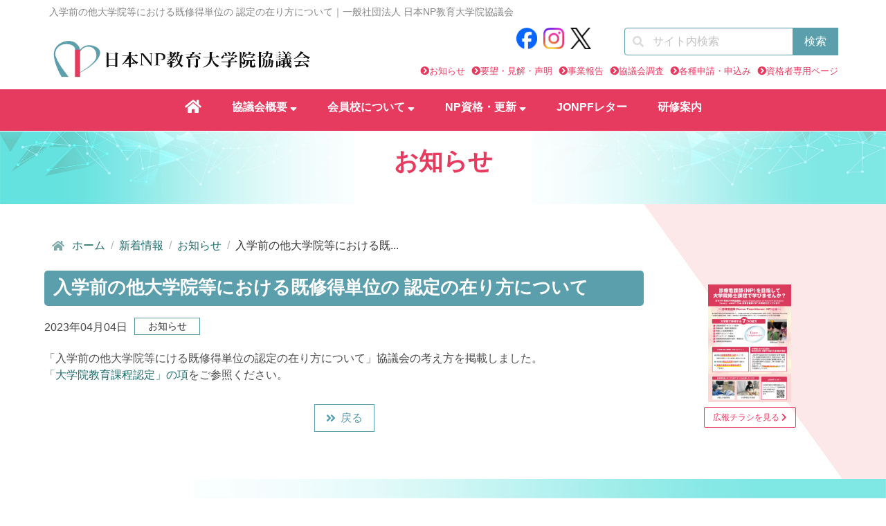

--- FILE ---
content_type: text/html; charset=UTF-8
request_url: https://www.jonpf.jp/news/information/article-254
body_size: 5491
content:
<!DOCTYPE html>
<html lang="ja">
<head>
<meta charset="UTF-8">
<title>  入学前の他大学院等における既修得単位の 認定の在り方について | 一般社団法人 日本NP教育大学院協議会</title>

<meta name="Description" content="日本NP教育大学院協議会のホームページではNP資格や更新について紹介しています。">

<meta name="keywords" content="日本NP教育大学院協議会,診療看護師,NP">

<meta name='robots' content='max-image-preview:large' />
<link rel='stylesheet' id='wp-block-library-css' href='https://www.jonpf.jp/wp-includes/css/dist/block-library/style.min.css' type='text/css' media='all' />
<link rel="alternate" type="application/json+oembed" href="https://www.jonpf.jp/wp-json/oembed/1.0/embed?url=https%3A%2F%2Fwww.jonpf.jp%2Fnews%2Finformation%2Farticle-254" />
<link rel="alternate" type="text/xml+oembed" href="https://www.jonpf.jp/wp-json/oembed/1.0/embed?url=https%3A%2F%2Fwww.jonpf.jp%2Fnews%2Finformation%2Farticle-254&#038;format=xml" />

<!-- inc_meta -->
<meta http-equiv="X-UA-Compatible" content="IE=edge,chrome=1" />
<meta name="viewport" content="width=device-width,initial-scale=1.0" />
<meta name="rating" content="general" />
<meta name="copyright" content="Copyright(c) 日本NP教育大学院協議会" />
<meta http-equiv="Content-Script-Type" content="text/javascript" />
<meta http-equiv="Content-Style-Type" content="text/css" />
<meta name="robots" content="index,follow" />
<meta name="format-detection" content="telephone=no" />
<link href="/favicon.ico" rel="shortcut icon" />
<link rel="apple-touch-icon" href="/apple-touch-icon.png">
<link href="https://use.fontawesome.com/releases/v5.15.4/css/all.css" rel="stylesheet">
<link rel="preconnect" href="https://fonts.googleapis.com">
<link rel="preconnect" href="https://fonts.gstatic.com" crossorigin>
<link href="https://fonts.googleapis.com/css2?family=Zen+Old+Mincho&display=swap" rel="stylesheet">
<link href="https://www.jonpf.jp/wp-content/themes/coa_jonpf/css/common.css" rel="stylesheet">

<script type="text/javascript" src="https://code.jquery.com/jquery-3.6.0.min.js"></script>
<script type="text/javascript" src="https://www.jonpf.jp/wp-content/themes/coa_jonpf/js/lightbox2/js/lightbox.min.js"></script>
<script type="text/javascript" src="https://www.jonpf.jp/wp-content/themes/coa_jonpf/js/tellink.js"></script>
<!-- /inc_meta -->

<link rel="stylesheet" href="https://www.jonpf.jp/wp-content/themes/coa_jonpf/css/colorp.css" type="text/css" media="all"><!-- カラーパレット -->
	  	  
<!-- ogp -->
<meta property="og:title" content="日本NP教育大学院協議会" >
<meta property="og:type" content="website" />
<meta property="og:description" content="日本NP教育大学院協議会の公式サイト。入学前の他大学院等における既修得単位の 認定の在り方について">
<meta property="og:url" content="https://www.jonpf.jp/" >
<meta property="og:image" content="https://www.jonpf.jp/wp-content/themes/coa_jonpf/images/logo.png" >
<meta property="og:site_name" content="日本NP教育大学院協議会" >
<!-- /ogp -->

<!-- Google tag (gtag.js) -->
                <script async src="https://www.googletagmanager.com/gtag/js?id=UA-118017486-1"></script>
                <script>
                  window.dataLayer = window.dataLayer || [];
                  function gtag(){dataLayer.push(arguments);}
                  gtag('js', new Date());

                  gtag('config', 'UA-118017486-1');
                </script>
<!-- /Google -->
</head>

<body>

<header>
	<div class="container">
	<h1>  入学前の他大学院等における既修得単位の 認定の在り方について｜一般社団法人 日本NP教育大学院協議会</h1>

<div class="level">
  <!-- Left side -->
  <div class="level-left">
    <div class="level-item">
		<div class="logo pc"><a href="/"><img src="https://www.jonpf.jp/wp-content/themes/coa_jonpf/images/logo.png" alt="日本NP教育大学院協議会"></a></div>
		<div class="logo sp"><a href="/"><img src="https://www.jonpf.jp/wp-content/themes/coa_jonpf/images/logo.png" alt="日本NP教育大学院協議会"></a></div>
    </div><!-- /level-item -->
  </div><!-- /level-left -->

  <!-- Right side -->
  <div class="level-right">
	<div class="has-text-right">
	<div class="pc">

<div class="columns is-gapless" style="margin-bottom:0;">
  <div class="column is-5">
  <a href="https://www.facebook.com/profile.php?id=61557589445430" target="_blank" rel="noopener noreferrer"><img src="https://www.jonpf.jp/wp-content/themes/coa_jonpf/images/sns_facebook.png" alt="日本NP教育大学院協議会 Facebook" width="30" style="margin-right:5px;"></a>
  <a href="https://www.instagram.com/jonpf.kouhou/" target="_blank" rel="noopener noreferrer"><img src="https://www.jonpf.jp/wp-content/themes/coa_jonpf/images/sns_insta.png" alt="日本NP教育大学院協議会 Instagram" width="30" style="margin-right:5px;"></a>
  <a href="https://twitter.com/JONPF_" target="_blank" rel="noopener noreferrer"><img src="https://www.jonpf.jp/wp-content/themes/coa_jonpf/images/sns_X.png" alt="日本NP教育大学院協議会 X" width="30" style="margin-right:5px;"></a>
  </div><!-- /column -->

  <div class="column">
	<!-- search -->
	<form id="cse-search-box" action="/search/">
	<div class="field has-addons has-addons-right">
	<p class="control has-icons-left">
	<input type="hidden" name="cx" value="f30411945e60142f7">
	<input type="hidden" name="ie" value="UTF-8" />
	<input type="search" class="input" name="q" placeholder="サイト内検索">
	<span class="icon is-small is-left">
	<i class="fa fa-search"></i>
	</span>
	</p>
	<div class="control">
	<input id="submit" class="button is-primary" type="submit" value="検索">
	</div>
	</div>
	</form>
	<!-- /search -->
  </div><!-- /column -->
</div><!-- /columns -->

			<ul class="hnavi pc has-text-right-tablet">
				<li><a href="/news/">お知らせ</a></li>
				<li><a href="/statements/">要望・見解・声明</a></li>
				<li><a href="/report/">事業報告</a></li>
				<li><a href="/survey/">協議会調査</a></li>
				<li><a href="/application/">各種申請・申込み</a></li>
				<li><a href="https://smms.kktcs.co.jp/smms2/loginmember/jonpf" target="_blank" rel="noopener noreferrer">資格者専用ページ</a></li>
			</ul>

	</div><!-- / pc -->
	</div><!-- / has-text-right -->
  </div><!-- / level-right -->
</div><!-- / level -->

</div><!-- /container -->

  <input id="hanburger" type="checkbox">
  <label for="hanburger" class="menu_button"></label>
    <nav class="global_menu">
	<div class="sp">
	<!-- search SP -->
	<form id="cse-search-box" action="/search/">
	<div class="field has-addons has-addons-centered">
	<p class="control has-icons-left">
	<input type="hidden" name="cx" value="f30411945e60142f7">
	<input type="hidden" name="ie" value="UTF-8" />
	<input type="search" class="input" name="q" placeholder="サイト内検索">
	<span class="icon is-small is-left">
	<i class="fa fa-search"></i>
	</span>
	</p>
	<div class="control">
	<input id="submit" class="button is-primary" type="submit" value="検索">
	</div>
	</div>
	</form><!-- search SP -->
	</div><!-- / sp -->
	
			<ul class="hnavi sp has-text-right-tablet">
				<li><a href="/news">お知らせ</a></li>
				<li><a href="/statements">要望・見解・声明</a></li>
				<li><a href="/report">事業報告</a></li>
				<li><a href="/survey">協議会調査</a></li>
				<li><a href="/application">各種申請・申込み</a></li>
				<li><a href="/link">関連のリンク</a></li>
				<li><a href="https://smms.kktcs.co.jp/smms2/loginmember/jonpf" target="_blank" rel="noopener noreferrer">資格者専用ページ</a></li>
			</ul>
      <ul>
        <li class="menu">
          <a href="/"><i class="fas fa-home fas fa-lg"></i></a>
        </li>
        <li class="menu">
          <a href="/about">協議会概要 <i class="pc fas fa-sort-down"></i></a>
          <ul class="child_menu">
           <div class="columns">
           <div class="column is-2 menu_line">
           <span class="Nav_title">協議会概要</span>
           </div><!-- /column -->
           <div class="column">
            <li><a href="/about/about">日本NP教育大学院協議会とは</a></li>
            <li><a href="/about/greeting">会長挨拶</a></li>
            <li><a href="/about/history">あゆみ（歴史）</a></li>
            <li><a href="/about/organization_chart">組織</a></li>
            <li><a href="/about/employee">社員名簿</a></li>
            <li><a href="/about/officer">役員名簿</a></li>
            <li><a href="/about/certified_person">NP資格認定者</a></li>
            <li><a href="/about/articles">定款・施行細則</a></li>
            <li><a href="/about/balancesheet">貸借対照表</a></li>
       		</div><!-- /column -->
        <div class="column is-3">
        <div class="has-text-centered">
        <a href="/about/flyer"><img src="https://www.jonpf.jp/wp-content/themes/coa_jonpf/images/2024_flyer.png" alt="広報チラシ" width="120" style="border:1px solid #FFF; opacity:1;"><br>
        <div class="button is-white is-outlined is-small">広報チラシを見る&nbsp;<i class="fas fa-chevron-right"></i></div></a>
        </div><!-- /has-text-centered -->
        </div><!-- /column -->
        </div><!-- /columns -->
        </ul> 
        </li>
        
        <li class="menu">
          <a href="/graduateschool">会員校について <i class="pc fas fa-sort-down"></i></a>
          <ul class="child_menu2">
           <div class="columns">
           <div class="column is-2 menu_line">
           <span class="Nav_title">会員校について</span>
           </div><!-- /column -->
           <div class="column">
            <li><a href="/graduateschool/certification">大学院教育課程認定について</a></li>
            <li><a href="/graduateschool/memberschool">会員校紹介</a></li>
          </div><!-- /column -->
          </div><!-- /columns -->
          </ul>
        </li>
 
        <li class="menu">
          <a href="/exam">NP資格・更新 <i class="pc fas fa-sort-down"></i></a>
          <ul class="child_menu2">
           <div class="columns">
           <div class="column is-2 menu_line">
           <span class="Nav_title">NP資格・更新</span>
           </div><!-- /column -->
           <div class="column">
           <li><a href="/exam/examinee">NP資格認定試験について</a></li>
           <li><a href="/exam/certificationexam">NP資格認定更新制度について</a></li>
           <li><a href="/exam/registration">登録情報の変更について</a></li>
          </div><!-- /column -->
          </div><!-- /columns -->
          </ul>
        </li>

        <li class="menu">
          <a href="/jonpfletter">JONPFレター </a>
        </li>
        <li class="menu"><a href="/training">研修案内</a></li>
     </ul>
</nav>

</header>

<section class="hero bg_h2">
<div class="container">
<h2>お知らせ</h2>
</div>
</section>

<section class="section">
<div class="container">

<!-- bread-crumb -->
  <nav class="breadcrumb has-primary-separator" aria-label="breadcrumbs">
	  <ul><li><a href="https://www.jonpf.jp/" ><span class="icon"><i class="fa fa-home fa-green"></i></span>ホーム</a></li><li><a href="https://www.jonpf.jp/./news" aria-current="page" class="noline"><span>新着情報</span></a></li><li><a href="https://www.jonpf.jp/./news/information" aria-current="page" class="noline"><span>お知らせ</span></a></li><li class="is-active"><a href="#" aria-current="page">入学前の他大学院等における既...</a></li></ul>  </nav>
<!-- / bread-crumb -->


<div class="container_2column">
<div class="main-contents">

<div class="content">
<h3>入学前の他大学院等における既修得単位の 認定の在り方について</h3><div class="m-b-20">2023年04月04日<span class="icon_t icon_0">お知らせ</span>
</div>


<p>「入学前の他大学院等にける既修得単位の認定の在り方について」協議会の考え方を掲載しました。<br><a href="https://www.jonpf.jp/graduateschool/certification">「大学院教育課程認定」の項</a>をご参照ください。</p>
	<p class="has-text-centered m-t-30 m-b-20 fade">
		<a href="javascript:history.back()" class="button is-primary is-outlined"><i class="fas fa-angle-double-right" style="margin-right:7px;"></i>戻る</a>
	</p>
<!-- /content --></div>

</div><!-- /main-contents -->

<div class="sidebar">
<div class="sideFIX m-b-20">
<div class="content">


<div class="has-text-centered m-t-20">
<a href="/about/flyer"><img src="https://www.jonpf.jp/wp-content/themes/coa_jonpf/images/2024_flyer.png" alt="広報チラシ" width="120"><br>
<div class="button is-pink is-outlined is-small">広報チラシを見る&nbsp;<i class="fas fa-chevron-right"></i></div></a>
</div><!-- /has-text-centered -->
        </div><!-- /content -->

</div><!-- /sideFIX -->
</div><!-- /sidebar -->
</div><!-- /container_2column -->

</div><!-- /container -->
</section>


<!-- Footer -->
<section class="hero footer">

<div class="pagetop"><a href="#pagetop"><i class="fas fa-chevron-up"></i></a></div>

<section class="section">
<div class="container">
<footer>

<div class="columns is-centered is-desktop is-flex-direction-row-reverse_footer">

	<div class="column pc">
<div class="flexbox">
<div class="box3">
<ul class="fnavi">
	<li><a href="/">ホーム</a></li>
	<li><a href="/news">お知らせ</a></li>
	<li><a href="/statements">要望・見解・声明</a></li>
	<li><a href="/report">事業報告</a></li>
	<li><a href="/survey">協議会調査</a></li>
	<li><a href="/application">各種申請・申込み</a></li>
	<li><a href="/link">関連リンク</a></li>
	<li><a href="https://smms.kktcs.co.jp/smms2/loginmember/jonpf" target="_blank" rel="noopener noreferrer">資格者専用ページ</a></li>
</ul>
</div><!-- box3 -->

<div class="box3">
<p class="fnavi2_t">協議会概要</p>
<ul class="fnavi2">
	<li><a href="/about/about">日本NP教育大学院協議会とは</a></li>
	<li><a href="/about/greeting">会長挨拶</a></li>
	<li><a href="/about/history">あゆみ（歴史）</a></li>
	<li><a href="/about/organization_chart">組織</a></li>
	<li><a href="/about/employee">社員名簿</a></li>
	<li><a href="/about/officer">役員名簿</a></li>
	<li><a href="/about/certified_person">NP資格認定者</a></li>
	<li><a href="/about/articles">定款・施行細則</a></li>
	<li><a href="/about/balancesheet">貸借対照表</a></li>
	<li><a href="/about/flyer"> 広報チラシ</a></li>
</ul>
</div><!-- box3 -->

<div class="box3">
<p class="fnavi2_t">会員校について</p>
<ul class="fnavi2">
	<li><a href="/graduateschool/certification">大学院教育課程認定について</a></li>
	<li><a href="/graduateschool/memberschool">会員校紹介</a></li>
</ul>

<p class="fnavi2_t">NP資格・更新</p>
<ul class="fnavi2">
	<li><a href="/exam/examinee">NP資格認定試験について</a></li>
	<li><a href="/exam/certificationexam">NP資格認定更新制度について</a></li>
	<li><a href="/exam/registration">登録情報の変更について</a></li>
</ul>

<p class="fnavi2_t">JONPFレター</p>
<ul class="fnavi2">
	<li><a href="/jonpfletter/letter">JONPFレター</a></li>
	<li><a href="/jonpfletter/backnumber">バックナンバー</a></li>
</ul>

<ul class="fnavi">
	<li><a href="/training">研修案内</a></li>
</ul>
</div><!-- box3 -->
</div><!-- flexbox -->
</div><!-- column -->
<div class="column is-5">
<div class="has-text-centered-mobile">
<a href="/"><img src="https://www.jonpf.jp/wp-content/themes/coa_jonpf/images/logo.png" alt="日本NP教育大学院協議会 " width="320"></a>
<p class="m-t-10">
一般社団法人 日本NP教育大学院協議会 事務局<br>
<small>〒100-0003　東京都千代田区一ツ橋1-1-1　<br class="br-sp8">パレスサイドビル<br>
(株)毎日学術フォーラム内</small><br>
TEL：<a href="tel:03-6267-4550">03-6267-4550</a>　FAX：03-6267-4555<br>
E-mail：<a href="mailto:maf-jonpf@mynavi.jp">maf-jonpf@mynavi.jp</a>
</p>

<p class="m-t-20">
<a href="https://www.facebook.com/profile.php?id=61557589445430" target="_blank" rel="noopener noreferrer"><img src="https://www.jonpf.jp/wp-content/themes/coa_jonpf/images/sns_facebook.png" alt="日本NP教育大学院協議会 Facebook" width="30" style="margin-right:5px;"></a>
<a href="https://www.instagram.com/jonpf.kouhou/" target="_blank" rel="noopener noreferrer"><img src="https://www.jonpf.jp/wp-content/themes/coa_jonpf/images/sns_insta.png" alt="日本NP教育大学院協議会 Instagram" width="30" style="margin-right:5px;"></a>
<a href="https://twitter.com/JONPF_" target="_blank" rel="noopener noreferrer"><img src="https://www.jonpf.jp/wp-content/themes/coa_jonpf/images/sns_X.png" alt="日本NP教育大学院協議会 X" width="30" style="margin-right:5px;"></a>
</p>

<div class="footer01">
  <ul class="menu">
    <li><a href="/privacy">プライバシーポリシー</a></li>
    <li><a href="/sitemap">サイトマップ</a></li>
  </ul>
</div><!-- /footer01 -->

</div><!-- has-text-centered-mobile -->
</div><!-- column -->
</div><!-- columns -->

<div class="clearfix">
<div class="has-text-centered side_link">
<a href="https://www.js-np.jp/" target="_blank" rel="noopener noreferrer" class="noicon"><img src="https://www.jonpf.jp/wp-content/themes/coa_jonpf/images/js-np.png" alt="日本NP学会" width="220"></a>

</div>

</div><!-- /clearfix -->

</footer>

<!-- Copyright -->
<div class="copyright">
<p><small>Copyright&copy; 2026 <br class="br-sp4"><a href="/">Japanese Organization Nurse Practitioner Faculties</a> <br class="br-sp4">All Rights Reserved. <br class="br-sp4">Produced by <a href="https://www.coa2.co.jp" target="_blank" rel="noopener noreferrer">coanet</a></small></p>
</div>
<!-- /Copyright -->

</div><!-- /container -->
</section>
</section><!-- /hero -->


<script src="https://www.jonpf.jp/wp-content/themes/coa_jonpf/js/ofi.min.js"></script>
<script>
	$(function () { objectFitImages() });
</script>

<script src="https://www.jonpf.jp/wp-content/themes/coa_jonpf/js/pagetop.js"></script>
<script src="https://www.jonpf.jp/wp-content/themes/coa_jonpf/js/nav.js"></script>
<script src="https://www.jonpf.jp/wp-content/themes/coa_jonpf/js/anchor.js"></script>
<script src="https://www.jonpf.jp/wp-content/themes/coa_jonpf/js/fadein.js"></script>
<script src="https://www.jonpf.jp/wp-content/themes/coa_jonpf/js/tab.js"></script>

<script>
function slideAnime(){
    $('.leftAnime').each(function(){ 
      var elemPos = $(this).offset().top-50;
      var scroll = $(window).scrollTop();
      var windowHeight = $(window).height();
      if (scroll >= elemPos - windowHeight){
        $(this).addClass("slideAnimeLeftRight"); 
        $(this).children(".leftAnimeInner").addClass("slideAnimeRightLeft"); 
      }else{
        $(this).removeClass("slideAnimeLeftRight");
        $(this).children(".leftAnimeInner").removeClass("slideAnimeRightLeft");
        
      }
    });
    
  }
  
  $(window).scroll(function (){
    slideAnime();
  });
  $(window).on('load', function(){
    slideAnime();
  });
</script>


</body>
</html>

--- FILE ---
content_type: text/css
request_url: https://www.jonpf.jp/wp-content/themes/coa_jonpf/css/colorp.css
body_size: 334
content:
/* Custom colorpalette add */
:root {
    --color-charcoal: #ccc;
    --color-red: #ff0000;
    --color-white: #FFF;
    --color-orange: #FF6600;
    --color-green: #339933;
    --color-blue: #3366cc;
    --color-light-blue: #3399cc;
    --color-light-green: #99cc33;
    --color-yellow: #ffcc00;
}
/* text */
.has-charcoal-color {
    color: var(--color-charcoal);
}
.has-red-color {
    color: var(--color-red);
}
.has-white-color {
    color: var(--color-white);
}
.has-orange-color {
    color: var(--color-orange);
}
.has-green-color {
    color: var(--color-green);
}
.has-blue-color {
    color: var(--color-blue);
}
.has-light-blue-color {
    color: var(--color-light-blue);
}
.has-light-green-color {
    color: var(--color-light-green);
}
.has-yellow-color {
    color: var(--color-yellow);
}
/* background */
.has-charcoal-background-color {
    background-color: var(--color-charcoal);
}
.has-red-background-color {
    background-color: var(--color-red);
}
.has-white-background-color {
    background-color: var(--color-white);
}
.has-orange-background-color {
    background-color: var(--color-orange);
}
.has-green-background-color {
    background-color: var(--color-green);
}
.has-blue-background-color {
    background-color: var(--color-blue);
}
.has-light-blue-background-color {
    background-color: var(--color-light-blue);
}
.has-light-green-background-color {
    color: var(--color-light-green);
}
.has-yellow-background-color {
    background-color: var(--color-yellow);
}


--- FILE ---
content_type: text/css
request_url: https://www.jonpf.jp/wp-content/themes/coa_jonpf/css/icon.css
body_size: 1231
content:
@charset "UTF-8";

/*---------------------------------------------
	Icon
  ---------------------------------------------*/

.content a::after{
  font-family: "Font Awesome 5 Free";
  margin-left: .5em;
  text-decoration: none !important;
  font-weight: 900;
}

.content a[target="_blank"]:not(.noicon):after{ 
	content:'\f35d';
	color: #0099CC ;
}

.content a[href$=".zip"]:not(.noicon):after{
  content:'\f1c6';
  color: #333 ;
}

.content a[href$=".doc"]:not(.noicon):after,
.content a[href$=".docx"]:not(.noicon):after{
  content:'\f1c2';
  color: #003366 ;
 }

.content a[href$=".xls"]:not(.noicon):after,
.content a[href$=".xlsx"]:not(.noicon):after{
  content:'\f1c3';
  color: #009933 ;
 }

.content a[href$=".ppt"]:not(.noicon):after,
.content a[href$=".pptx"]:not(.noicon):after{
  content:'\f1c4';
  color: #ff0000 ;
}

.content a[href$=".txt"]:not(.noicon):after{
  content:'\f15c';
  color: #666 ;
}

.content a[href$=".png"]:not(.noicon):after,
.content a[href$=".jpg"]:not(.noicon):after,
.content a[href$=".jpeg"]:not(.noicon):after,
.content a[href$=".JPG"]:not(.noicon):after,
.content a[href$=".gif"]:not(.noicon):after{
  content:'\f03e';
  color: #00cc33 ;
 }

.content a[href^="mailto:"]:not(.noicon):after{
  content:'\f0e0';
  color: #3399cc;
}

.content a[href$=".pdf"]:not(.noicon):after{
  content:'\f1c1';
  color: #ff0000 ;
  text-decoration: none !important;
}

/* PC Disable link */
@media(min-width: 768px){
a[href*="tel:"]:not(.pageHeader_tellBtn) {
    pointer-events: none;
    cursor: default;
    text-decoration: none;
    color: #4a4a4a !important;
}
}
/*---------------------------------------------
	Icon Color
  ---------------------------------------------*/


.fa-blue:before
{color: #3B5998 ;}

.fa-lightblue:before
{color: #1DA1F2 ;}

.fa-lightblue
{color: #0099CC ;}

.fa-red:before
{color: #cc3333 ;}

.fa-green:before
{color: #7da9a9 ;}

.fa-lightgreen:before
{color: #48c774 ;}

.fa-pink:before
{color: #ff9d9d ;}

.fa-purple:before
{color: #8c43b1 ;}

.fa-orange:before
{color: #ff9900 ;}

.fa-white:before
{color: #fff ;}

/*===============================================
Newsアイコン
===============================================*/
.icon_t {
    padding: 1px;
    font-size: 0.9rem;
    font-weight: 500;
    text-decoration: none;
    vertical-align:0.15em;
    margin-right:10px;
	/*margin-bottom: 10px;*/
	color: #333;
    display: inline-block;
    width: 95px;
	text-align: center;
	margin: 5px 5px 0 10px;
}

.icon_news {
    padding: 15px;
    /*border-radius: 20px;*/
    font-size: 0.7rem;
    text-decoration: none;
    vertical-align:0.25em;
    margin-left:10px;
    margin-right:10px;
	/*margin-bottom: 10px;*/
	color: #fff;
    display: inline-block;
    width: 50px;
	text-align: center;
}
.icon_long {
    padding: 5px;
    border-radius: 10px;
    font-size: 0.7rem;
    text-decoration: none;
    vertical-align:0.25em;
    margin-right:10px;
	/*margin-bottom: 10px;*/
	color: #fff;
    display: inline-block;
    width: 200px;
	text-align: center;
}
.icon_topics {
    padding: 1px;
    border-radius: 1px;
    font-size: 0.6rem;
    text-decoration: none;
    vertical-align: top;
    margin-right: 10px;
	/*margin-bottom: 10px;*/
	color: #ff6600;
    display: inline-block;
    width: 60px;
	text-align: center;
	border: solid 1px #ff6600;
}
.icon_new {
    padding: 1px;
    border-radius: 1px;
    font-size: 0.6rem;
    text-decoration: none;
    vertical-align: 0.25em;
    margin-left: 10px;
    margin-right: 10px;
	/*margin-bottom: 10px;*/
	color: #cc0000;
    display: inline-block;
    width: 60px;
	text-align: center;
	border: solid 1px #cc0000;
}
.icon_more {
    padding: 10px;
    border-radius: 2px;
    font-size: 1.3rem;
    text-decoration: none;
	color: #fff !important;
	font-weight: 700;
    display: inline-block;
    width: 70%;
	text-align: center;
	border: solid 2px #fff;
	opacity: 80%;
}
.icon_more a, .icon_more a:visited {
	color: #fff !important;
}
.icon_more a:hover {
	color: #333 !important;
}
.icon_0 { border: solid 1px #5997A2; }
/*.icon_1 { background: #f97769; }
.icon_2 { background: #84b3ab; }
.icon_3 { background: #ed9075; }
.icon_4 { background: #769e71; }
.icon_5 { background: #746c9e; }
.icon_6 { background: #d0970f; }
.icon_7 { background: #5b8b9f; }
.icon_8 { background: #9c479c; }
.icon_9 { background: #47639c; }
.icon_10 { background: #666; }
.icon_11 { background: #5f4d03; }*/

--- FILE ---
content_type: text/css
request_url: https://www.jonpf.jp/wp-content/themes/coa_jonpf/css/style.css
body_size: 7521
content:
/*===================================================
追加style
====================================================*/

a img{
	border:0;
}

a:hover img{
opacity:0.8;
filter:alpha(opacity=80);
-ms-filter: "alpha( opacity=80 )";
}

.clearfix:after {
    display:block;
    clear:both;
    height:0px;
    visibility:hidden;
    content:".";
}
 
.clearfix {
    min-height: 1px; /*IE6、7対策*/
}

.clear {
	clear: both; 
}

@media screen and (max-width: 700px){
	.clear2 {
		clear: both; 
	}
}

.bg_pink {
  background-image:url(../images/bg_pink.png);
  background-repeat: repeat; 
}
.bg_about {
  background-image:url(../images/about.png);
  background-repeat: no-repeat; 
  background-position: right top;
  background-size: cover;
  width: 100%;
}

@media screen and (max-width: 1023px){
.bg_about {
  background-image:url(../images/about.png);
  background-repeat: no-repeat; 
  background-position: right top;
  background-size: cover;
  width: 100%;
}
}
@media screen and (max-width: 1258px){
.bg_about {
  background-image:url(../images/about2.png);
  background-repeat: no-repeat; 
  background-position: right top;
  background-size: cover;
  width: 100%;
}
}
@media screen and (max-width: 768px){
.bg_about {
  background-image:url(../images/bg_pink.png);
  background-repeat: repeat;
}
}

@media screen and (max-width: 1023px){
.bg_member_schools {
  background-image:url(../images/bg_footer2.jpg);
  background-repeat: no-repeat; 
  background-position: right top;
  background-size: cover;
  width: 100%;
}
}
.bg_h2 {
  background-image:url(../images/bg_footer.jpg);
  background-repeat: no-repeat;
  background-position: right bottom;
  background-size: cover;
  width: 100%;
  margin-top: 190px;
}
@media screen and (max-width: 860px){
.bg_h2 {
  margin-top: 220px;
}
}
@media screen and (max-width: 768px){
.bg_h2 {
  margin-top: 50px;
}
}
.bg_header {
  background-image:url(../images/header.jpg);
  background-repeat: no-repeat;
  background-position: center top;
  background-size: cover;
  width: 100%;
  margin-top: 170px;
  height: 380px;
}

@media screen and (max-width: 999px){
.bg_header {
  background-image:url(../images/header_sp.jpg);
  height: 380px;
}
}
@media screen and (max-width: 768px){
.bg_header {
  margin-top: 0;
  height:300px;
}
}
@media screen and (max-width: 499px){
.bg_header {
  margin-top: 0;
  height:250px;
}
}
/* fadeUp */
.fadeUp{
animation-name: fadeUpAnime;
animation-duration:0.5s;
animation-fill-mode:forwards;
opacity: 0;
}

@keyframes fadeUpAnime{
  from {
  opacity: 0;
  transform: translateY(50px);
  }

  to {
    opacity: 1;
  transform: translateY(0);
  transform: scale(1.1);
  }
}

/*===============================================
	2カラム コンテンツ/サイドバー
===============================================*/
.container_2column {
  display: -ms-flexbox;
  display: -webkit-box;
  display: -webkit-flex;
  display: flex;
  margin: 0 auto;
  /*background: #fff;*/
  padding: 0;
  /*border-radius: 5px;*/
}
.main-contents {
  width: calc(100% - 240px);
  -webkit-box-ordinal-group:1;
  -ms-flex-order:0;
  -webkit-order:0;
  order:0;
  font-weight: 500;
}

.sidebar {
  width: 280px;
  margin-left: 20px;
  -webkit-box-ordinal-group:0;
  -ms-flex-order:1;
  -webkit-order:1;
  order:1;
  }
 
.sidebar a:hover {
  text-decoration: none !important;
  }
  
@media screen and (max-width: 999px) {
   .container_2column {
    -ms-flex-direction: column;
    -webkit-flex-direction: column;
    flex-direction: column;
    width: 100%;
  }
  .main-contents {
    width: 100%;
    -webkit-box-ordinal-group:0;
    -ms-flex-order:0;
    -webkit-order:0;
    order:0;
  }
  .sidebar {
    width: 100%;
    /*text-align: center;*/
    margin: 0 auto 0;
    background: #ebeded;
    padding: 15px;
    margin-top: 20px;
    margin-bottom: 20px;
    border-radius: 15px;
    -webkit-box-ordinal-group:1;
    -ms-flex-order:1;
    -webkit-order:1;
    order:1;
    }
  .sidebar_container {
    max-width: 550px;
    margin: 0 auto 0;
  }
  .sidebar img {
    margin-top: 15px;
    text-align: center !important;
    margin: 0 auto 0;
    }
  .img_side_100 {
    display: block;
    margin: 0 auto 0;
  }
}


/*===============================================
	Page Top
===============================================*/

.pagetop {
  width: 100%;
  background: #E73A5F;
  padding: 10px 0 10px;
  text-align: center;
}
 
.pagetop a {
  color: #fff;
  font-weight: bold;
  font-size: 2.0rem;
  }

.pagetop a:hover {
  text-decoration: none;
  opacity: 0.7;
  color: #fff;
}

/*---------------------------------------------
	margin（下部）
  ---------------------------------------------*/
.m-b-5{
	margin-bottom: 5px;
}
.m-b-10{
	margin-bottom: 10px;
}
.m-b-20{
	margin-bottom: 20px;
}
.m-b-30{
	margin-bottom: 30px;
}
.m-b-50{
	margin-bottom: 50px;
}
.m-b-200{
	margin-bottom: 200px;
}
/*---------------------------------------------
	margin（上部）
  ---------------------------------------------*/
.m-t-5{
	margin-top: 5px;
}
.m-t-10{
	margin-top: 10px;
}
.m-t-20{
	margin-top: 20px;
}
.m-t-30{
	margin-top: 30px;
}
.m-t-50{
	margin-top: 50px;
}
.m-t-60{
	margin-top: 60px;
}
.m-t-70{
	margin-top: 70px;
}
.m-t-80{
	margin-top: 80px;
}
.m-t-90{
	margin-top: 90px;
}

/*---------------------------------------------
	margin（左）
  ---------------------------------------------*/
.m-l-5{
	margin-left: 5px;
}
.m-l-10{
	margin-left: 10px;
}
.m-l-20{
	margin-left: 20px;
}
.m-l-30{
	margin-left: 30px;
}
.m-l-50{
	margin-left: 50px;
}
.m-l-60{
	margin-left: 60px;
}
.m-l-70{
	margin-left: 70px;
}
.m-l-80{
	margin-left: 80px;
}
.m-l-90{
	margin-top: 90px;
}
/*---------------------------------------------
	margin（右）
  ---------------------------------------------*/
.m-r-5{
	margin-right: 5px;
}
.m-r-10{
	margin-right: 10px;
}
.m-r-20{
	margin-right: 20px;
}
.m-r-30{
	margin-right: 30px;
}
.m-r-50{
	margin-right: 50px;
}
.m-r-60{
	margin-right: 60px;
}
.m-r-70{
	margin-right: 70px;
}
.m-r-80{
	margin-right: 80px;
}
.m-r-90{
	margin-right: 90px;
}

.wd-60{
  width: 60%;
  margin: 0 auto 0;
}
.wd-70{
  width: 70%;
  margin: 0 auto 0;
}
.wd-80{
  width: 80%;
  margin: 0 auto 0;
}

@media screen and (max-width: 768px){
  .wd-60{
  width: 100%;
  padding: 10px;
}
  .wd-70{
  width: 100%;
  padding: 10px;
}
  .wd-80{
  width: 100%;
  padding: 10px;
}
}

/*---------------------------------------------
	DESKTOP非表示
  ---------------------------------------------*/
@media screen and (min-width: 1024px){
.dtNone0 { display: none;}
}
@media screen and (min-width: 1001px){
.dtNone { display: none;}
}
@media screen and (max-width: 1000px){
.dtNone2 { display: none;}
}
@media screen and (min-width: 900px){
.dtNone2-2 { display: none;}
}
@media screen and (min-width: 901px){
.dtNone2-2-2 { display: none;}
}
@media screen and (min-width: 877px){
.dtNone2-3 { display: none;}
}
@media screen and (min-width: 768px){
.dtNone3 { display: none;}
}
@media screen and (min-width: 769px) and (max-width: 999px) {
.dtNone4 { display: none;}
}
@media screen and (max-width: 768px){
.dtNone5 { display: none;}
}
@media screen and (min-width: 431px){
.dtNone6 { display: none;}
}
@media screen and (min-width: 899px){
.dtNone7 { display: none;}
}
/*---------------------------------------------
	SP非表示
  ---------------------------------------------*/
@media screen and (max-width: 1100px){
.spNone0 { display: none;}
}
@media screen and (max-width: 1030px){
.spNone { display: none;}
}
@media screen and (max-width: 1023px){
.spNone1 { display: none;}
}
@media screen and (max-width: 1000px){
.spNone2 { display: none;}
}
@media screen and (max-width: 999px){
.spNone3 { display: none;}
}
@media screen and (max-width: 959px){
.spNone4 { display: none;}
}
@media screen and (max-width: 900px){
.spNone4-2 { display: none;}
}

@media screen and (max-width: 798px){
.spNone5 { display: none;}
}
@media screen and (min-width: 799px){
.spNone5-1 { display: none;}
}
@media screen and (max-width: 767px){
.spNone5-2 { display: none;}
}
@media screen and (max-width: 599px){
.spNone6 { display: none;}
}
@media screen and (max-width: 430px){
.spNone7 { display: none;}
}

/*---------------------------------------------
	SPのみ改行
  ---------------------------------------------*/
@media screen and (min-width: 420px){
.br-sp1 { display:none; }
}

@media screen and (min-width: 480px){
.br-sp2 { display:none; }
}

@media screen and (min-width: 580px){
.br-sp3 { display:none; }
}

@media screen and (min-width: 768px){
.br-sp4 { display:none; }
}

@media screen and (max-width: 768px){
.br-sp5 { display:none; }
}

@media screen and (min-width: 980px){
.br-sp6 { display:none; }
}

@media screen and (min-width: 1000px){
.br-sp7 { display:none; }
}

@media screen and (min-width: 1220px){
.br-sp8 { display:none; }
}

@media screen and (max-width: 1220px){
.br-sp9 { display:none; }
}

@media screen and (min-width: 1000px){
.br-sp9 { display:none; }
}

/*---------------------------------------------
	DTのみ改行
  ---------------------------------------------*/
@media screen and (max-width: 960px){
.br-dt1 { display:none; }
}

/*---------------------------------------------
	Image
  ---------------------------------------------*/
/*　画像左寄せ 599pxからセンター揃え　*/
.img_left {
	float: left;
	margin: 0px 20px 30px 0px;
}

@media screen and (max-width: 599px){
	.img_left {
		clear: both !important;
		text-align: center;
		margin: 0 auto 0;
		margin-top: 0.5em;
		margin-bottom: 1em;
		width: 100%;
}
}

/*　画像中央寄せ　*/
.img_center {
	margin: 0 auto 0.5em;
	text-align :center;
	display: block;
}
@media screen and (max-width: 599px){
	.img_center {
		width: 100%;
}
}
.aligncenter {
    display: block;
    margin: 0 auto;
    text-align: center;
}

.img_right {
	float: right;
	margin-left: 1em;
	margin-bottom: 1em;
}

/*　画像右寄せ 599pxからセンター揃え　*/
@media screen and (max-width: 599px){
	.img_right  {
		clear: both !important;
		text-align: center;
		margin-top: 0.5em;
		margin-bottom: 1em;
		width: 100%;
	}
}

/*　テキスト×画像高さ揃え　*/
.teximg-c{
 vertical-align:middle;
}

/*---------------------------------------------
	TOP テキスト
  ---------------------------------------------*/
.top_txt {
  font-size: 1.3rem;
  font-weight: 700;
  color: #666;
  line-height: 2;
}
@media screen and (max-width: 1024px){
.top_txt {
  font-size: 1.1rem;
  font-weight: 700;
  color: #666;
  line-height: 2;
}
}
@media screen and (max-width: 999px){
.top_txt {
  font-size: 1.0rem;
}
}

.top_txt2 {
  font-size: 1.1rem;
  font-weight: 700;
  color: #666;
  line-height: 1.0;
}

@media screen and (max-width: 1024px){
.top_txt2 {
  font-size: 1.0rem;
  font-weight: 700;
  color: #666;
  line-height: 1.0;
}
}

/*---------------------------------------------
	TEXT
  ---------------------------------------------*/
/*　テキスト左寄せ*/
.txt_left {
	float: left;
	margin: 0px;
	clear: both;
	text-align: left;
	zoom: 1;
}

/*　テキスト右寄せ*/
.txt_right {
	float: right;
	margin: 0px;
	clear: both;
	text-align: right;
	zoom: 1;
}

/*　テキスト中央寄せ*/
.txt_c {
	text-align: center;
}

/*　テキスト　インデント*/
.p_indent {
    text-indent: 1.0rem;
	text-align: justify; text-justify: distribute-all-lines; 
	text-justify: inter-ideograph;
}



/*------------- Kaisei -------------*/

.f-Kaisei {
  font-family:'Zen+Old+Mincho', serif;
  font-weight: 500;
}  

/*------------- 明朝体 -------------*/
.mincho {
	font-family: "游明朝体", "Yu Mincho", YuMincho,  "Hiragino Mincho ProN", serif, "Hiragino Kaku Gothic ProN", "Hiragino Kaku Gothic Pro", "ＭＳ ゴシック", sans-serif;
}

/*------------- グレー文字 -------------*/
.charcoal {
	color:#ccc;
}
/*------------- 赤文字 -------------*/
.red {
	color:#ff0000;
}
/*------------- 白文字 -------------*/
.white {
	color:#FFF;
}
/*------------- オレンジ文字 -------------*/
.orange {
	color:#FF6600;
}
.orange_b {
	color:#FF6600;
	font-weight: 700;
}

/*------------- グリーン文字 -------------*/
.green {
	color:#339933;
	font-weight: normal;
}
.green_b {
	color:#38b3a3;
	font-weight: bold;
}

/*------------- ブルー文字 -------------*/
.blue {
	color:#3366cc;
}

/*------------- ライトブルー文字 -------------*/
.light-blue {
	color:#3399cc;
}

/*------------- 黄緑文字 -------------*/
.light-green {
	color:#99cc33;
}

/*------------- 黄文字 -------------*/
.yellow {
	color:#ffcc00;
}
/*------------- マーカー線・黄色 -------------*/
.marker{
	background:linear-gradient(transparent 75%, #ffdc00 75%);
	font-weight:bold; 
}
.marker2{
	background:linear-gradient(transparent 75%, #5B9FAD 75%);
	font-weight:bold; 
}

/*------------- リンク・白 -------------*/
.link_w a,
.link_w a:visited,
.link_w a:hover {
  color: #fff !important;
}

/*------------- 取り消し線 -------------*/
.strikethrough{
	text-decoration: line-through;
}

/*---------------------------------------------
	吹き出し
  ---------------------------------------------*/

.balloon {
  position: relative; /* 三角の位置を固定するために設定 */
  width: 230px; /* 幅 */
  margin: 30px auto 20px; /* 上 左右 下のマージン */
  padding: 10px; /* ふきだし内の余白 */
  background: #b1e1fc; /* 背景色 */
  text-align: center; /* テキストの揃え */
  border-radius: 8px; /* <-追加 */
  font-weight: 700;
}
.balloon::before { /* 三角の部分 */
  content: '';
  position: absolute; /* 位置固定 */
  bottom: -28px; /* 線幅の2倍 */
  left: 50%;
  margin-left: -14px; /* 線幅だけずらす */
  border: 14px solid transparent; /* 線幅の設定 */
  border-top-color: #b1e1fc; /* 吹き出しの地と同じ色 */
}

.balloon2 {
  position: relative; /* 三角の位置を固定するために設定 */
  width: 80%; /* 幅 */
  margin: 30px auto 20px; /* 上 左右 下のマージン */
  padding: 20px; /* ふきだし内の余白 */
  background: #ff9900; /* 背景色 */
  text-align: center; /* テキストの揃え */
  border-radius: 8px; /* <-追加 */
  font-weight: 700;
  color: #fff !important;
  font-size: 1.3rem;
}
.balloon2::before { /* 三角の部分 */
  content: '';
  position: absolute; /* 位置固定 */
  bottom: -28px; /* 線幅の2倍 */
  left: 50%;
  margin-left: -14px; /* 線幅だけずらす */
  border: 14px solid transparent; /* 線幅の設定 */
  border-top-color: #ff9900; /* 吹き出しの地と同じ色 */
}


.balloon3 {
  position: relative; /* 三角の位置を固定するために設定 */
  width: 100%;
  margin: 30px auto 20px; /* 上 左右 下のマージン */
  padding: 10px; /* ふきだし内の余白 */
  background: #66cccc; /*#ed9075;*/ /* modification */ /* 背景色 */
  text-align: left; /* テキストの揃え */
  border-radius: 8px; /* <-追加 */
  font-weight: 700;
  color: #fff;
  font-size: 1.3rem;
  text-align: center;
}
.balloon3::before { /* 三角の部分 */
  content: '';
  position: absolute; /* 位置固定 */
  bottom: -28px; /* 線幅の2倍 */
  left: 50%;
  margin-left: -14px; /* 線幅だけずらす */
  border: 14px solid transparent; /* 線幅の設定 */
  border-top-color: #66cccc; /*#ed9075;*/ /* modification */ /* 吹き出しの地と同じ色 */
}
@media screen and (min-width: 1000px){
	.balloon4-right {
	  position: relative;
	  display: inline-block;
	  margin: 1.5em 15px 1.5em 0;
	  padding: 0 5px;
	  width: 60px;
	  height: 60px;
	  line-height: 60px;
	  text-align: center;
	  color: #FFF;
	  font-size: 20px;
	  font-weight: bold;
	  background: #ff8e9d;
	  border-radius: 50%;
	  box-sizing: border-box;
	}

	.balloon4-right:before {
	  content: "";
	  position: absolute;
	  top: 50%;
	  right: -25px;
	  margin-top: -15px;
	  border: 15px solid transparent;
	  border-left: 15px solid #ff8e9d;
	  z-index: 0;
	}
}

@media screen and (max-width: 999px){
	.balloon4-right {
	  position: relative;
	  display: inline-block;
	  margin: 1.5em 15px 1.5em 0;
	  padding: 0 5px;
	  width: 80px;
	  height: 80px;
	  line-height: 80px;
	  text-align: center;
	  color: #FFF;
	  font-size: 20px;
	  font-weight: bold;
	  background: #ff8e9d;
	  border-radius: 50%;
	  box-sizing: border-box;
	}

	.balloon4-right:before {
	  content: "";
	  position: absolute;
	  bottom: -8px;
	  right: -8px;
	  margin-top: -15px;
	  border: 15px solid transparent;
	  border-left: 15px solid #ff8e9d;
	  z-index: 0;
	  -webkit-transform: rotate(45deg);
	  transform: rotate(45deg);
	}
}

.balloon5-right {
  position: relative;
  display: inline-block;
  margin: 1.5em 15px 1.5em 0;
  padding: 10px 15px;
  min-width: 100px;
  max-width: 100%;
  color: #fff;
  font-size: 1.0rem;
  font-weight: 700;
  background: #ff8e9d;
}

.balloon5-right:before {
  content: "";
  position: absolute;
  top: 50%;
  left: 100%;
  margin-top: -15px;
  border: 15px solid transparent;
  border-left: 15px solid #ff8e9d;
}

.balloon5-right p {
  margin: 0;
  padding: 0;
}

/*---------------------------------------------
	Header　
  ---------------------------------------------*/
.hnavi {
	margin: 10px 0 0;
	/*text-align: right;*/
}
.hnavi ul {
	margin-bottom: 20px;
}

.hnavi li {
	display:inline-block;
	padding: 0 5px 10px 0;
}
.hnavi li:last-child {
	padding: 0;
}
.hnavi li a {
	text-decoration: none;
	font-weight: normal;
	color: #E73A5F;
	font-weight: 500;
	font-size: 0.8rem;
}
.hnavi li a:hover {
	color: #AB2341 !important;
	text-decoration: normal;
}

.hnavi li a::before {
    font-family: "Font Awesome 5 Free";
    content: '\f138';
    font-weight: 900;
    color: #E73A5F;
}

.hnavi li a:hover:before {
	color: #E73A5F !important;
}
@media screen and (max-width: 860px) {
.hnavi {
    width: 400px;
}
}
@media screen and (max-width: 920px){
.hnavi li a {
  font-size: 0.7rem;
}
}
@media screen and (max-width: 768px){
.hnavi ul {
  width: 100%;
}
.hnavi li {
  padding: 3px;
  width: 48% !important;
}
.hnavi li a {
 display: inline-block;
 color: #fff;
 text-align: left;
 vertical-align: top;
}
.hnavi li a::before {
    color: #fff;
}
.hnavi li:last-child {
	padding: 3px;
}
}

/*---------------------------------------------
	Footer
  ---------------------------------------------*/
.footer01 {
 padding: 20px 0 20px;
}
.footer01 a {
 color: #808080;
 text-decoration: none;
}
.footer01 a:hover {
 text-decoration: underline;
}
.footer01 .menu {
 margin: 0;
 padding: 0;
 list-style: none;
 display: flex;
 flex-wrap: wrap;
}
.footer01 .menu li {
 margin: 0;
 padding: 0 10px;
 border-left: 1px #808080 solid;
}
.footer01 .menu li a {
 font-size: 0.9rem;
}
.footer01 .menu li a:hover {
 text-decoration: none;
}
.footer01 .menu li:first-child {
 padding-left: 0;
 border: none;
}

@media screen and (max-width: 768px){
.footer01 .menu {
 justify-content:center;
}
}

.fnavi {
	margin: 0;
}
.fnavi2 {
	margin: 0 0 20px 10px;
}
.fnavi ul, .fnavi2 ul {
	margin-bottom: 20px;
}

.fnavi li {
	display:block;
	padding: 0 0 10px 0;
}
.fnavi2 li {
	display:block;
	padding: 0 0 5px 0;
}
.fnavi li a {
	text-decoration: none;
	color: #5B9FAD;
	font-weight: 700;
}
.fnavi li a:hover {
	color: #226d6d !important;
	text-decoration: normal;
}

.fnavi2 li a {
	text-decoration: none;
	color: #333;
	font-weight: 500;
	font-size: 0.9rem;
}
.fnavi2 li a:hover {
	color: #666 !important;
	text-decoration: normal;
}
.fnavi2_t {
	color: #5B9FAD;
	font-weight: 700;
	margin-bottom: 5px;
}
/*---------------------------------------------
	印刷非表示
  ---------------------------------------------*/
@media print{
	.h_nav,
	.br-sp1,
	.br-sp2,
	.br-sp3,
	.br-sp5,
	.dtNone3,
	.pagetop a,
	.menu-container,
	.slick-prev:before, .slick-next:before,
	.pNone,
	#globalNav,
	.pageHeader_contactBtn,
	.pageHeader_tellBox,
	.br-sp4 {display: none;}
} 

@media print{
	.swiper-slide{max-width: 100%; height: auto;}
}

@media print {
  body {overflow: visible !important;}
  html,body{height: auto;}
}

/*---------- 印刷調整 -----------------*/
	
@media print {
    body {
        zoom: .8;
        padding-top: 0 !important; //固定ヘッダ用に空けていたPaddingをリセット
        .container {
            /*width: 1200px !important;*/
        }
        * {
            -webkit-print-color-adjust: exact;
            font-family: "ヒラギノ角ゴ Pro W3", "Hiragino Kaku Gothic Pro", "メイリオ", Meiryo, Osaka, "ＭＳ Ｐゴシック", "MS PGothic", "sans-serif";
        }
        [data-match-height],[data-mh] {
            height: auto !important;
        }
    }
    #header {
        position: relative !important;
        margin; 0;
        padding: 0;
        box-shadow: 0 0 0!important;
    }
    iframe {
        background: lightgray;
    }
    .header_slide_top {
    	display: none;
    }
}

/*===================================================
copyright
====================================================*/

.copyright {
  padding: 10px;
  text-align: center;
}

@media screen and (max-width: 1023px) {
.copyright {
  padding-left: 0;
}
}

.copyright p, 
.copyright a:visited ,
.copyright a {
  /*color: #fff !important;*/
  }
  
/*===================================================
googleMAP
====================================================*/
.gmap {
height: 0;
overflow: hidden;
padding-bottom: 56.25%;
position: relative;
}
.gmap iframe {
position: absolute;
left: 0;
top: 0;
height: 100%;
width: 100%;
}

/*===================================================
	画像拡大
====================================================*/
.imgWrap {
	overflow: hidden;
	width: 502px;
	height: 252px;
}
.imgWrap img {
	display: block;
	transition-duration: 0.5s;
}
.imgWrap img:hover {
	transform: scale(1.1);
	transition-duration: 0.5s;
}



@media screen and (max-width: 1100px) {
	.imgWrap {
		overflow: hidden;
		width: 380px;
		height: 191px;
	}
}

/*===================================================
	フェード
====================================================*/

.fade {
  transition: all 2000ms;
  opacity: 0;
  visibility: hidden;
  transform: translate(0px, 20px);
}

.fadein {
  opacity: 1;
  visibility: visible;
  transform: translate(0px, 0px);
} 

.fade-L {
  transition: all 2000ms;
  opacity: 0;
  visibility: hidden;
  transform: translate(20px, 0px);
}

.fade-Lin {
  opacity: 1;
  visibility: visible;
  transform: translate(0px, 0px);
} 


.fade2 {
    animation-name: fadein;
    animation-duration: 2s;
}
@keyframes fadein {
from {
    opacity: 0;
    transform: translateY(20px);
}
to {
    opacity: 1;
    transform: translateY(0);
}
}

.fadeIn{
animation-name:fadeInAnime;
animation-duration:2s;
animation-fill-mode:forwards;
opacity:0;
}

@keyframes fadeInAnime{
  from {
    opacity: 0;
  }

  to {
    opacity: 1;
  }
}

/*===================================================
	facebook
====================================================*/

#fb_page_plugin_area {
	width:100%;}


.facebook-wrapper {
	max-width: 500px;
	margin:0 auto:
}
@media screen and (max-width: 920px) {
.facebook-wrapper {
	/*max-width: 98%;*/
	margin:0 auto:}
}

.facebook-wrapper > .fb-page {
	width: 100%;
}
.facebook-wrapper > .fb-page > span,
.facebook-wrapper iframe {
	width: 100% !important;
}


/*===============================================
	丸数字
===============================================*/

.maru {
 height:50px;
 width:50px;
 border-radius:50%;
 line-height:50px;
 text-align:center;
}

/*===============================================
	先頭の文字大きく
===============================================*/

.fist-txt:first-letter{
	font-size: 3em;
	font-weight: 700;
	color: #e95295;
}


/*===============================================
	アコーディオン
===============================================*/
.accordion-container {
  margin: 20px auto 0;
  max-width: 1100px;
  width: 100%;
}

.accordion-list:not(:first-child) {
  margin-top: 10px;
}

.accordion-list {
  border: solid #33999b 2px;
}

.accordion-title {
  background: #fff;
  cursor: pointer;
  font-size: 1.4rem;
  padding: 20px 40px;
  position: relative;
}

.accordion-title p {
  color: #33999b;
  text-align: center;
  padding-bottom: 10px;
}
.accordion-title small {
  color: #33999b;
  text-align: left;
  font-size: 0.9rem;
  font-weight: 500;

}
.accordion-title:after {
  position: absolute;
  display: block;
  content: '';
  top: 35%;
  right: 22px;
  width: 20px;
  height: 20px;
  border-top: 5px solid #33999b;
  border-right: 5px solid #33999b;
  transform: rotate(135deg);
  transition: all .3s ease-in-out;
}

.accordion-title.open:after {
  transform: rotate(-45deg);
  top: 45%;
}

.accordion-text {
  display: none;
  padding: 20px 40px;
  background: #fff;
}
.accordion-text p {
  font-size: 1.0rem;
  font-weight: 500;
  line-height: 150%;
}

@media screen and (max-width: 599px) {
.accordion-title {
  background: #fff;
  cursor: pointer;
  font-size: 1.0rem;
  padding: 10px 20px;
  position: relative;
}
.accordion-title:after {
  top: 25%;
  right: 22px;
  width: 15px;
  height: 15px;
  border-top: 3px solid #33999b;
  border-right: 3px solid #33999b;
  transform: rotate(135deg);
  transition: all .3s ease-in-out;
}
}

/*===============================================
	吹き出し
===============================================*/

.balloon-online {
 width: 100%;
 margin: 20px 0;
 overflow: hidden;　
}
 
.balloon-online .icon-right img,
.balloon-online .icon-left img{
 width: 100%;
 border-radius: 50%;
 background-size:cover;
}
 
.icon-right p,
.icon-left p{
 text-align: center;
 top: -10px;
 position: relative;
}
 
.balloon-online .balloon-o {
 width: 100%; 
}
 
.serif-right,
.serif-left {
 position: relative;
 padding: 20px 30px 20px 15px;
 border-radius: 10px;
}
 
.serif-right:after,
.serif-left:after {
 content: "";
 position: absolute;
 top: 15px;
 border-top: 10px solid transparent;
 border-bottom: 5px solid transparent;
 border-left: 5px solid transparent;
}
 
.serif-right p,
.serif-left p  {
 margin: 0;
 padding: 0;
 color: #111;
 font-size: 1.3rem !important;
 font-weight: 700;
}
 
/* 共通 end */
 
/* 右の吹き出し */
 
.balloon-online .icon-right {
 float: right;
 width: 100px;
 margin-right: 10px;
}
 
.balloon-online .icon-right img{
 border: solid 4px #f2f3f7;
}
 
.serif-right {
 margin: 5px 40px 0 0px;
 background: #f2f3f7;
 float: right;   
}
 
.serif-right:after {
 transform: scale(-1, 1);
 right: -22px;
 border-right: 20px solid #f2f3f7;
}
 
/* 右の吹き出し end */
 
/* 左の吹き出し */
 
.balloon-online .icon-left {
 float: left;
 width: 100px;
 margin-left: 10px;
}
 
.balloon-online .icon-left img{
 border: solid 4px #f2f3f7;
}
 
.serif-left{
 display: inline-block;
 margin: 5px 0 0 45px;
 background: #f2f3f7;
}
 
.serif-left:after{
 left: -22px;
 border-right: 20px solid #f2f3f7;
}
 
/* 左の吹き出し end */ 

/*===============================================
	2カラム固定
===============================================*/
@media screen and (min-width: 769px) {
.sideFIX {
	position: sticky;
	top: 200px;
}
}

/*===============================================
	nowrap
===============================================*/
.nowr {
white-space: nowrap
}

/*===============================================
	TOP SLIDE TEXT
===============================================*/

.header_img p{
  margin: 20px;
  font-size: 2.4rem;
  margin-bottom: 0.5em;
  color: #E73A5F;
  font-family:'Zen+Old+Mincho', serif;
  font-weight: 900;
  padding: 6.0em 0 0.5em;
  text-align: center;
  /*background: #fff;*/
  overflow: hidden;
}
@media screen and (max-width: 999px){
.header_img p{
  font-size: 2.0rem;
  padding: 7.5em 0 0.5em;
}
}
@media screen and (max-width: 768px){
.header_img p{
  font-size: 1.6rem;
  padding: 7.5em 0 0.5em;
}
}
@media screen and (max-width: 599px){
.header_img p{
  font-size: 0.9rem;
  padding: 9.5em 0 0.5em;
}
}
/*========= 流れるテキスト ===============*/

/*全共通*/

.slide-in {
  overflow: hidden;
    display: inline-block;
}

.slide-in_inner {
  display: inline-block;

}

/*左右のアニメーション*/
.leftAnime{
    opacity: 0;/*事前に透過0にして消しておく*/
}

.slideAnimeLeftRight {
  animation-name:slideTextX100;
  animation-duration:4.0s;
  animation-fill-mode:forwards;
    opacity: 0;

}

@keyframes slideTextX100 {
  from {
  transform: translateX(-100%); /*要素を左の枠外に移動*/
        opacity: 0;
  }

  to {
  transform: translateX(0);/*要素を元の位置に移動*/
    opacity: 1;
  }
}

.slideAnimeRightLeft {
  animation-name:slideTextX-100;
  animation-duration:4.0s;
  animation-fill-mode:forwards;
    opacity: 0;
    background: #ffffff8c;
    padding: 10px;
}


@keyframes slideTextX-100 {
  from {
  transform: translateX(100%);/*要素を右の枠外に移動*/
    opacity: 0;
  }

  to {
  transform: translateX(0);/*要素を元の位置に移動*/
    opacity: 1;
  }
}


/* カラムの空き */
.column-m-5 {
	margn:5px;
}
.column-p-5 {
	padding:5px;
}



--- FILE ---
content_type: text/css
request_url: https://www.jonpf.jp/wp-content/themes/coa_jonpf/css/table.css
body_size: 1894
content:
/*section table { width: 100%; }
section th, section td  { padding: 10px; border: 1px solid #ddd; }
section th  { background: #f4f4f4; }*/

.tR td, 
.tR th {
  text-align: right !important;
}

.tC td, 
.tC th {
  text-align: center !important;
}
/*----------------------------------------------------
  .resp_table01
----------------------------------------------------*/
.resp_table01 th  { width: 30%; text-align: left; }
 
@media only screen and (max-width:480px){
    .resp_table01 { margin: 0 -10px; }
    .resp_table01 th,
    .resp_table01 td{
    width: 100%;
    display: block;
    border-top: none;
    }
  .resp_table01 tr:first-child th { border-top: 1px solid #ddd; }
}

 
/*----------------------------------------------------
  .resp_table02
----------------------------------------------------*/
.resp_table02 th  { width: 13%; }
.resp_table02 td  { text-align: center; }
.resp_table02 td:first-child  { text-align: left; }
@media only screen and (max-width: 800px) { 
  .resp_table02 { 
    display: block; 
    width: 100%; 
    margin: 0 -10px;
  }
  .resp_table02 thead{ 
    display: block; 
    float: left;
    overflow-x:scroll;
  }
  .resp_table02 tbody{ 
    display: block; 
    width: auto; 
    overflow-x: auto; 
    white-space: nowrap;
  }
  .resp_table02 th{ 
    display: block;
    width:auto;
  }
  .resp_table02 tbody tr{ 
    display: inline-block; 
    margin: 0 -3px;
  }
  .resp_table02 td{ 
    display: block;
  }
}


/*** レスポンシブテーブルデザイン ***/
.res_table{
  width:100%;
  border: 1px solid #aaa;
  overflow: hidden;
  word-break: break-all;
  word-wrap: break-word;
  text-align: left !important;
}
 
.res_table th{
  padding: 6px 8px 5px;
  border-top: solid 1px #aaa;
  width: 30%;
  overflow: hidden;
  color: #13131e;
  font-style: normal;
  font-weight: bold;
  font-size: 100%;
  text-align: left !important;
  word-break: break-all;
  word-wrap: break-word;
  vertical-align: top;
  background-color: #eee;
}

.res_table th a,
.res_table th a:visited {
  font-weight: 700;
}

.res_table td{
padding: 5px 10px;
text-align: left !important;
vertical-align: top;
color: #000;
background-color: #fff;
border: solid 1px #aaa;
overflow: hidden;
word-break: break-all;
word-wrap: break-word;
}
 
@media (max-width: 400px){
.res_table th{
  width:100%;
  display:block;
  margin: 0 auto;
  border:none;
  /*border-radius: 3px;*/
}
.res_table td{
  display: list-item;
  width: 100%;
  /*border-top: none !important;*/
  font-size:0.9rem;
  /*border-bottom: none !important;*/
}
}/* end */


/*** お知らせtable ***/
.res_table02{
  width:100%;
  overflow: hidden;
  word-break: break-all;
  word-wrap: break-word;
  text-align: left !important;
  border: none;
}
 
.res_table02 th{
  padding: 6px 8px 5px;
  width: 15%;
  overflow: hidden;
  color: #fff;
  font-style: normal;
  font-weight: bold;
  font-size: 90%;
  text-align: left !important;
  word-break: break-all;
  word-wrap: break-word;
  vertical-align: middle;
  background-color: #2a97c5;
  text-align: center !important;
  border: solid 1px #fff;
}

.res_table02 th a,
.res_table02 th a:visited {
  font-weight: 700;
}

.res_table02 td{
padding: 5px 10px;
text-align: left !important;
vertical-align: top;
color: #000;
background-color: #fff;
overflow: hidden;
word-break: break-all;
word-wrap: break-word;
border-bottom: solid 1px #ccc !important;
}
.res_table02 tr:last-child td {
border-bottom: solid 1px #fff !important;
}
.res_table02 a,
.res_table02 a:visited {
  color: #111 !important;
}

.res_table02 a:hover {
  color: #2a97c5 !important;
}

@media (max-width: 400px){
.res_table02 th{
  width:100%;
  display:block;
  margin: 0 auto;
  border:none;
  /*border-radius: 3px;*/
}
.res_table02 td{
  display: list-item;
  width: 100%;
  /*border-top: none !important;*/
  font-size:0.9rem;
  /*border-bottom: none !important;*/
}
}/* end */


table.res_table03 {
  width: 100% !important;
  border-collapse: collapse;
  border-spacing: 0;
  font-size: 1.0rem;
}
table.res_table03 th {
  width: 22%;
  background: #eee;
  border: 1px solid #ccc;
  box-sizing: border-box;
  padding: 15px;
  vertical-align: middle;
  font-weight: bold;
  text-align: center;
}
table.res_table03 td {
  background: #fff;
  border: 1px solid #ccc;
  box-sizing: border-box;
  padding: 15px;
  vertical-align: top;
  text-align: left;
}

table.res_table03 td:nth-child(2){ width: 22%;}
table.res_table03 td:nth-child(3){ width: 56%;}

@media all and (max-width: 767px) {
  table.res_table03 th, table.res_table03 td {
    display: block;
    width: 100%;
    border-bottom: none;
  }
  table.res_table03 tr:last-child td:last-child {
    border-bottom: 1px solid #ccc;
  }
  table.res_table03 td:nth-child(2){ width: 100%; border-bottom: none !important;}
  table.res_table03 td:nth-child(3){ width: 100%;}
}


/*** スクロールテーブル ***/

/*table{
width:100%;
}*/


  .scroll{
    /*width: 96%;*/
    padding-bottom: 2%;
    padding-top: 2%;
    overflow-x: auto;
    margin-bottom:5%;
  }
  .scroll::-webkit-scrollbar {
    height: 10px;
  }
  .scroll::-webkit-scrollbar-thumb{
    background: #999;
    border-radius: 5px;
  }
  .scroll::-webkit-scrollbar-track-piece {
    background: #efefef;
  }

/*----------------------------------------------------
  .pdt_detail_tbl
----------------------------------------------------*/
#pdt_detail_tbl table {
  margin-bottom: 20px;
}

#pdt_detail_tbl table th,
#pdt_detail_tbl table td {
  border: 1px solid #aaa;
  padding: 10px;
  word-break: break-all
}

#pdt_detail_tbl table th {
  font-weight: 700;
  background: #eee
  width: 25% !important;
}

#pdt_detail_tbl table td {
  width: 25% !important;
}

@media screen and (max-width: 599px){
#pdt_detail_tbl table tr {
  -webkit-display: flex;
  display: flex;
  -webkit-flex-wrap: wrap;
  flex-wrap: wrap
}

#pdt_detail_tbl table th,
#pdt_detail_tbl table td {
  width: 50% !important;
}
}
/*----------------------------------------------------
  角丸
----------------------------------------------------*/
.table-radius {
  border: none;
  border-radius: 5px;
  border-spacing: 0;
  border-collapse: separate;
  border: 2px solid #cc3333;
}

.table-radius tr th,
.table-radius tr td {
    border: none;
    border-bottom: 2px solid #cc3333 !important;
    border-right: 2px solid #cc3333 !important;
    height: 60px;
    vertical-align: middle !important;
    width: 33%;
}

.table-radius tr td a:visited,
.table-radius tr td a {
  color: #cc3333 !important;
}
.table-radius tr:nth-child(odd){
  background: #fff;  
}

.table-radius tr th{
  background: #cc3333; 
  color:#fff !important;
  font-size: 1.2rem;
}

.table-radius tr td:first-child {
  border-left: none;
}

.table-radius tr td:last-child {
  border-right: none;
}

.table-radius tr th:first-child {
  border-radius: 5px 0 0 0;
}

.table-radius tr th:last-child {
  border-right: none;
  border-radius: 0 5px 0 0;
}

.table-radius tr:last-child td:first-child{
  border-top: none;
  border-radius: 0 0 0 5px;
}
.table-radius tr:last-child td:last-child {
  border-bottom: none;
  border-radius: 0 0 5px 0;
}

--- FILE ---
content_type: text/css
request_url: https://www.jonpf.jp/wp-content/themes/coa_jonpf/css/news.css
body_size: 1105
content:
/*===================================================
新着情報1
====================================================*/
.tab {
    display: flex;
    flex-direction: row;
    text-align: center;
    /*background-color: #fff !important;*/
    margin: 0 !important;
    justify-content: center;
  }
  .tab__item {
    /*flex: 1;*/
    width: 15%;
}
@media screen and (max-width: 768px){
  .tab__item {
      font-size: 0.7rem;
      }
  .tab__item {
    width: 20%;
    }
}

  .tab__link {
    position: relative;
    display: block;
    text-decoration: none;
    color: #444;
    cursor: pointer;
  }
  .tab__link:before {
    content: '';
    position: absolute;
    bottom: 0;
    right: 50%;
    width: 0;
    height: 2px;
    background-color: #E73A5F;
    transition: all 0.4s ease-out;
  }
  .tab__link:after {
    content: '';
    position: absolute;
    bottom: 0;
    left: 50%;
    width: 0;
    height: 2px;
    background-color: #E73A5F;
    transition: all 0.4s ease-out;
  }
  .tab__link.on:before {
    width: 50%;
    margin-bottom: -10px;
  }
  .tab__link.on:after {
    width: 50%;
    margin-bottom: -10px;
  }
  .tab-body {
    position: relative;
    min-height: 400px;
  }
  .tab-body__item {
    margin: 30px 15px;
    display: none;
    text-align: center;
  }
  .tab-body__item.on {
    display: block;
  }
  
  
.tbl-common01 {  
    width: 100%;
    margin: 0 auto;
    text-align: left;
    border-bottom: none;
    height: auto;
}

.tbl-common01 dt {  
    /*font-weight: bold;*/
}

.tbl-common01 dd {  
    margin-left: 200px;
}

.tbl-common01 dd a,
.tbl-common01 dd a:visited {
  /*color: #50453a !important;*/
  cursor: pointer;
  text-decoration: none;
  /*font-weight: normal;*/
}

.tbl-common01 dd a:hover {
   color: #226d6d !important;
   text-decoration: none;
}

@media only screen and (max-width:999px) {
	.tbl-common01 {
	width: 100%;
	}
}

/* スマホ
-------------------------------------------------- */
@media only screen and (max-width:570px) {
    .tbl-common01 dt{
	margin-top: 3px;
	}
	
	.tbl-common01 dt,
    .tbl-common01 dd {
        padding: 0 0 5px 0;
    }
	
    .tbl-common01 dd {
        /*border-bottom: 1px solid #ededed;*/
        margin-left: 0 !important;}
	
	.tbl-common01 dd:last-child {
        border-bottom: none ;
    }
	.tbl-common01 dd a{
        /*font-size: 0.9rem;*/
       }
		
    /*.tbl-common01 {
        background-color: #EEEEEE;
    }
    
    .tbl-common01 dt,
    .tbl-common01 dd {
        padding: 8px 20px;
    }
    
    .tbl-common01 dt {
        float: none;
        background-color: #AAAAAA;*/ /* 背景色を指定 */
        /*border-top:1px solid #FFFFFF;
        border-left: 1px solid #FFFFFF;
    }
    
    .tbl-common01 dd {
        border-top: 1px solid #666666;
        border-bottom: 1px solid #666666;
    }
*/

}
/* PC
-------------------------------------------------- */
@media only screen and (min-width: 571px) {
    .tbl-common01 {
			margin-top:15px;
    }
    
    .tbl-common01 dt,
    .tbl-common01 dd {
        padding: 0;
    }
    
    .tbl-common01 dt {
        clear: both;
        float: left;
        width: 230px; /* 幅を指定 */
        /*border-top: 1px solid #FFFFFF;*/
		font-size: 0.9rem;
    }
	 .tbl-common01 dt:last-child {
        border-top: none ;
    }
    
    .tbl-common01 dd {
        /*border-top: 1px solid #FFFFFF;
        border-bottom: 1px solid #ededed;
        border-left: 1px solid #FFFFFF;*/
		margin: 15px;
		padding: 5px 0 0 220px;
    } 
	.tbl-common01 dd:last-child {
        border: none ;
    }
}



--- FILE ---
content_type: text/css
request_url: https://www.jonpf.jp/wp-content/themes/coa_jonpf/css/nav.css
body_size: 1769
content:
@charset "utf-8";

body .sp {
  display: none;
}

/* SP Responsive */
@media screen and (max-width: 768px) {
  body .sp {
    display: block;
  }
  body .pc {
    display: none;
  }
 }

/* Header */
header {
  /*height: 90px;*/
  /*padding: 0px 20px;*/
  transition: all 0.3s ease-out;
  opacity: 0;
  /*border-top: solid 2px #666;
  border-bottom: solid 2px #666;*/
  width: 100%;
  background: #fff;
}
header.anim {
  opacity: 1;
}
header .h-container {
  max-width: 100%;
  margin: 0 auto;
  text-align: left;
  position: relative;
  /*display: flex;*/
  z-index: 1000;
  /*top: 50px;
  margin-top: 80px;*/
}

header .logo img {
  width: 380px;
}

@media screen and (max-width: 1200px) {
header .logo img {
  width: 300px;
  margin: 5px;
}
}
@media screen and (max-width: 999px) {
header .logo img {
  width: 280px;
}
}
@media screen and (max-width: 768px) {
header .logo img {
  width: 250px;
}
}
@media screen and (min-width: 769px) {
  a[href^="tel:"] {
    pointer-events: none;
  }
  header {
    position: fixed;
    top: 0;
    width: 100%;
    z-index: 100;
    animation-duration: 2s;
  }
  /*header * {
    transition: all 0.3s ease-out;
  }*/
 }

@media screen and (max-width: 768px) {
  header {
    position: fixed;
    top: 0;
    width: 100%;
    z-index: 100;
    animation-duration: 2s;
    height: 60px;
    background: #fff;
    }

.menu_line {
 border: none !important;
 margin-right: 0 !important;
}
}



/* スマホ閲覧時のハンバーガーメニュー */

#hanburger {
  display: none; 
}

.menu_button {
  width: 40px;
  height: 40px;
  position: fixed;
  top: 10px;
  right: 10px;
  background: #E73A5F;
  border: solid 1px #fff;
  z-index: 99999;
}

.menu_button::before { 
  font-family: "Font Awesome 5 Free";
  content: "\f0c9"; 
  font-weight: 900;
  position: absolute;
  color: #fff;
  top: 50%;
  left: 50%;
  transform: translate(-50%,-50%);
}

#hanburger:checked + .menu_button::before {
  content: "\f00d";
}

#hanburger:checked ~ .global_menu {
  visibility: visible;
}
.global_menu {
  visibility: hidden;
  width: 100%;
  height: 100%;
  position: fixed;
  top: 0;
  left: 0;
  padding: 30px;
  color: #333;
  background: #E73A5F;
  overflow-y:  scroll;
  /*text-align: center;*/
  z-index: 9999;
}

.global_menu a {
  display: block;
  width: 100%;
  color: #fff;
  height: auto;
}

.global_menu a:hover {
  color: #fff;
}

.menu:not(:last-child) {
  /*margin-top: 20px;*/
  margin-bottom: 20px;
}

.menu > a { 
  font-weight: bold;
  padding: 10px 20px;
  background: #D12E51;
}
@media screen and (max-width: 768px) {
.Nav_title {
 display: none;
}
.global_menu .child_menu > li > a,
.global_menu .child_menu2 > li > a {
  padding: 10px 15px;
  text-align: left !important;
  padding: 5px;
}
}

.global_menu > li > a:hover { 
  filter:alpha(opacity=80);
  -ms-filter: "alpha( opacity=80 )";
  color: #fff;
}

.child_menu li,
.child_menu2 li {
    width: 48%;
    display: inline-block;
    text-align: left !important;
  	vertical-align: top;
}
@media screen and (max-width: 499px) {
.child_menu li,
.child_menu2 li {
    width: 100%;
}
}
@media screen and (max-width: 768px) {
.child_menu {
  padding-bottom: 10px;
}
.child_menu li a {
  padding: 0 ;
}
}
@media screen and (max-width: 899px) {
.global_menu a {
  font-size: 0.8rem;
  /*padding: 15px 5px;*/
}
}
@media screen and (max-width: 923px) {
.global_menu a {
  font-size: 0.9rem;
  /*padding: 15px 10px;*/
}
}
@media screen and (max-width: 999px) {
.global_menu a {
  /*padding: 15px 20px;*/
}
}

/* PC閲覧時のメガメニュー */
@media screen and (min-width: 769px) {
  .menu_button {
    display: none;
  }

.global_menu {
  visibility: visible;
  width: 100%;
  position: relative;
  color: #fff;
  background: #E73A5F;
  text-align: center;
  height: 60px;
  padding: 0;
  overflow: visible;
}

.global_menu li {
  display: inline-block;
  text-align: left !important;
  line-height: 2;
}

.global_menu a {
  display: block;
  /*padding: 15px 25px;*/
  color: #fff;
  height: 60px;
}

.menu:hover > a {
  background: #D12E51;
  color: #fff;
}
.Nav_title {
	font-size: 1.2rem;
	font-weight: 700;
}

.child_menu p,
.child_menu2 p {
  font-size: 1.5rem;
  color: #fff;
}
.child_menu > li > a,
.child_menu2  > li > a{
  font-size: 1rem;
}
.child_menu > li > a:hover,
.child_menu2 > li > a:hover {
  background: #D12E51;
  color: #fff;
}

.child_menu,
.child_menu2 {
  width: 70%;
  position: absolute;
  top: 100%;
  left: 50%;
  transform: translateX(-50%);
  -webkit-transform: translateX(-50%);
  -ms-transform: translateX(-50%);
  padding: 30px;
  color: #fff;
  background: #D12E51;
  visibility: hidden;
  opacity: 0;
  transition: 1s opacity;
  height: 300px;
  display: flex;
  flex-flow: column wrap;
}

@media screen and (max-width: 1699px){
.child_menu,
.child_menu2 {
  width: 85%;
}
}
@media screen and (max-width: 1399px){
.child_menu,
.child_menu2 {
  width: 100%;
}
}
.child_menu ul,
.child_menu2 ul {
  display: block;
  text-align: left !important;
}
.child_menu li a,
.child_menu2 li a {
  display: block;
  text-align: left;
  margin: 0;
  padding: 0 0 10px 0;
  height: auto;
}
.child_menu2 li {
    width: 30%;
}
.menu a {
  background: none;
}

.menu:hover .child_menu,
.menu:hover .child_menu2 {
  opacity: 1;
  visibility: visible;
}

.child_menu a:hover,
.child_menu2 a:hover {
  color: #fff;
}
}

.menu_line {
 border-right: solid 1px #fff;
 margin-right: 30px;
}

--- FILE ---
content_type: text/css
request_url: https://www.jonpf.jp/wp-content/themes/coa_jonpf/css/flexbox.css
body_size: 1389
content:
/*---------------------------------------------
	flexbox
  ---------------------------------------------*/

.flexbox {
    flex-wrap: wrap;
    display: flex;
    justify-content: space-between;
    align-items: top
	display: -ms-flexbox; /* IE10 */
	flex-wrap: wrap;
	-ms-flex-wrap: wrap; /* IE10 */
}

.flexbox  img {
  text-align: center !important;
}

.flexbox .box2,
.flexbox .box2_mob {
    width: 48%;
    padding:5px;
    -moz-box-sizing: border-box;
    -webkit-box-sizing: border-box;
    -o-box-sizing: border-box;
    -ms-box-sizing: border-box
}
.flexbox .box2 img:not(.flex_img_n),
.flexbox .box2_mob img:not(.flex_img_n) {
	width: 100%;
}

/*	@media screen and (max-width: 499px) {*/
	@media screen and (max-width: 599px) {
	.flexbox .box2 {width: 100%;}
	}
	
.flexbox .box3,
.flexbox .box3_mob {
    width: 32%;
    padding:10px;
    -moz-box-sizing: border-box;
    -webkit-box-sizing: border-box;
    -o-box-sizing: border-box;
    -ms-box-sizing: border-box
}
.flexbox .box3 img:not(.flex_img_n),
.flexbox .box3_mob img:not(.flex_img_n) {
	width: 100%;
}
	@media screen and (max-width: 768px) {
	.flexbox .box3 {width: 48%;}
	}
	@media screen and (max-width: 599px) {
	.flexbox .box3 {width: 100%;}
	}

.flexbox .img_event img {
  width: 150px !important;
}

.flexbox .box4,
.flexbox .box4_mob, 
.flexbox .box4_herf {
    width: 24%;
    padding:10px;
    -moz-box-sizing: border-box;
    -webkit-box-sizing: border-box;
    -o-box-sizing: border-box;
    -ms-box-sizing: border-box
}
.flexbox .box4 img:not(.flex_img_n),
.flexbox .box4_mob img:not(.flex_img_n) {
	width: 100%;
}
	@media screen and (max-width: 999px) {
	.flexbox .box4 {width: 32%;}
	}
	@media screen and (max-width: 768px) {
	.flexbox .box4 {width: 48%;}
	}
	@media screen and (max-width: 599px) {
	.flexbox .box4 {width: 100%;}
	}

	@media screen and (max-width: 699px) {
	.flexbox .box4_herf {width: 48%;}
	}
	
.flexbox .box5,
.flexbox .box5_mob {
    width: 20%;
    padding:10px;
    -moz-box-sizing: border-box;
    -webkit-box-sizing: border-box;
    -o-box-sizing: border-box;
    -ms-box-sizing: border-box
}
.flexbox .box5 img:not(.flex_img_n),
.flexbox .box5_mob img:not(.flex_img_n) {
	width: 100%;
}

	@media screen and (max-width: 1099px) {
	.flexbox .box5 {width: 25%;}
	}
	@media screen and (max-width: 799px) {
	.flexbox .box5 {width: 31%;}
	}
	@media screen and (max-width: 499px) {
	.flexbox .box5 {width: 48%;}
	}
	@media screen and (max-width: 360px) {
	.flexbox .box5 {width: 100%;}
	}	
	
/* 5カラムの場合は空要素をhtmlに直書きする */
.box5_empty{
　　flex-basis: 18%; 
}
	
.flexbox .box-genre,
.flexbox .box-genre_mob {
    width: 10%;
    padding:5px;
    -moz-box-sizing: border-box;
    -webkit-box-sizing: border-box;
    -o-box-sizing: border-box;
    -ms-box-sizing: border-box
}
.flexbox .box-genre img:not(.flex_img_n),
.flexbox .box-genre_mob img:not(.flex_img_n) {
	width: 100%;
}

	@media screen and (max-width: 1099px) {
	.flexbox .box-genre {width: 15%;}
	}
	@media screen and (max-width: 599px) {
	.flexbox .box-genre {width: 25%;}
	/* 最後のコンテンツを左寄せにする指定 */
	.flexbox .box-genre:after {
    content: "";
    display: block;
    width: 25%;  /* .boxに指定したwidthと同じ幅を指定する */
    height: 0;
    }
	}
	@media screen and (max-width: 360px) {
	.flexbox .box-genre {width: 33%;}
	}
/* 最後のコンテンツを左寄せにする指定 */
.flexbox:after {
    content: "";
    display: block;
    width: 32%;  /* .boxに指定したwidthと同じ幅を指定する */
    height: 0;
}

.flexbox .f-line {
  border: solid 1px #ccc;
  /*border-radius:5px;*/
  padding: 20px;
  margin-bottom: 10px;
}

/*===================================================
  Side
====================================================*/
.S-flexbox {
    flex-wrap: wrap;
    display: flex;
    justify-content: space-between;
    align-items: top
	display: -ms-flexbox; /* IE10 */
	flex-wrap: wrap;
	-ms-flex-wrap: wrap; /* IE10 */
}

.S-flexbox .s-box {
    width: 100%;
    -moz-box-sizing: border-box;
    -webkit-box-sizing: border-box;
    -o-box-sizing: border-box;
    -ms-box-sizing: border-box
}
	@media screen and (max-width: 999px) {
	.S-flexbox .s-box {width: 48%;}
	}

	@media screen and (max-width: 599px) {
	.S-flexbox .s-box {width: 100%;}
	}
		
/*===================================================
object fit
====================================================*/

.f-container{
    flex-wrap: wrap;
    display: flex;
    justify-content: space-between;
    align-items: top
	display: -ms-flexbox; /* IE10 */
	flex-wrap: wrap;
	-ms-flex-wrap: wrap; /* IE10 */
}
.f-container-item{
    width: 30%;
    position: relative;
    margin-bottom: 20px;
}
.f-container-item-img{


}
.f-container-item-img img{
    display: block;
    height: 180px;
    object-fit: cover;
    width: 100%;
}
.f-container-item-txt {
	padding: 5px 10px 5px;
}

.f-container-item p{
	font-size: 1.0rem;
	font-weight: 700;
	line-height: 1;
	color: #284ea0;
}

.f-container-item p.fsub{
	font-size: 0.8rem;
	font-weight: 700;
	line-height: 1;
	color: #3399cc;
}
.f-container-item small{
	font-size: 0.8rem;
	font-weight: 500;
}

.f-container::after{
  content:"";
  display: block;
  width:30%;
}

.f-container-item:hover{
  background: #84c3e3;
  color: #fff !important;
  -webkit-transition: all 0.3s ease;
  -moz-transition: all 0.3s ease;
  -o-transition: all 0.3s ease;
  transition: all  0.3s ease;
}

	@media screen and (max-width: 999px) {
	.f-container-item {width: 48%;}
	}
	
.f-container-zoom {
	overflow: hidden;
	width: auto;
	height: 180px;
}
.f-container-zoom img {
    height: 180px;
	display: block;
	transition: 0.5s;
}
.f-container-zoom img:hover {
	transform: scale(1.1, 1.1);
}


--- FILE ---
content_type: application/javascript
request_url: https://www.jonpf.jp/wp-content/themes/coa_jonpf/js/tab.js
body_size: 286
content:
  document.addEventListener('DOMContentLoaded', function () {
    var $tab1__link = $('.tab__link')
    var $tab1_body_item = $('.tab-body__item')
    $tab1__link.on('click', function (e) {
      var target = $(e.currentTarget)
      //タブの表示非表示
      $tab1__link.removeClass('on')
      target.addClass('on')
      //タブの中身の表示非表示
      var num = target.data('tab-body')
      $tab1_body_item.removeClass('on')
      $('.tab-body__item--' + num).addClass('on')
    })
  })


--- FILE ---
content_type: application/javascript
request_url: https://www.jonpf.jp/wp-content/themes/coa_jonpf/js/nav.js
body_size: 1504
content:



/* SCROLL*/
/*$(function(){
        $('a[href^="#"]').click(function() {
            var speed = 400;
            var href= $(this).attr("href");
            var target = $(href == "#" || href == "" ? 'html' : href);
            var position = target.offset().top;
            $('body,html').animate({scrollTop:position}, speed, 'swing');
            return false;
        });
});*/

/* modal */
	$(function(){
  
  $('[data-modal="button"]').on('click', function(){
    posi = $(window).scrollTop();
    $('[data-modal="fixed"]').css({
      position: 'fixed',
      top: -1 * posi
    });
  });
  
  $('[data-modal="close"],[data-modal="overlay"]').on('click', function(){
    $('[data-modal="fixed"]').attr('style', '');
    $('html, body').prop({scrollTop: posi});
  });
});
/* modal */
	$(function(){
  
  $('[data-modal="button"]').on('click', function(){
    posi = $(window).scrollTop();
    $('[data-modal="fixed"]').css({
      position: 'fixed',
      top: -1 * posi
    });
  });
  
  $('[data-modal="close"],[data-modal="overlay"]').on('click', function(){
    $('[data-modal="fixed"]').attr('style', '');
    $('html, body').prop({scrollTop: posi});
  });
});

$(document).ready(function() {
	
	document.addEventListener('touchstart', function() {}, true);
	document.addEventListener('touchmove', function(e) {
		e = e.originalEvent || e;
		if(e.touches.length > 1) e.preventDefault();
	}, false);
	document.addEventListener('touchend', function(e) {
		var now = (new Date()).getTime();
		e = e.originalEvent || e;
		if(typeof(lastTouch) !== 'undefined' && now - lastTouch <= 300 && e.target == lastTarget) e.preventDefault();
		lastTarget = e.target;
		lastTouch = now;
	}, false);


	$('img[data-sp]').each(function() { $(this).attr('data-pc', $(this).prop('src')); });

	if($('.count_down').length > 0) campaign_count_down();

	setTimeout(function() {
		$('header').addClass('anim');
		onWScroll();
		$(window).scroll(function() { onWScroll(); });
	}, 200);

	onWResize();
	$(window).resize(function() { onWResize(); });

	$('header').on('click', function(e) {
		if(e.target.tagName.toLowerCase() == 'header') {
			$('body').removeClass('menu_on');
		}
	});
	$('header .spnav').on('click', function() {
		$('body').toggleClass('menu_on');
	});
	$('header .nav > li > a.sub').on('click', function() {
		if(is_sp && $(this).next('ul').length > 0) {
			$(this).toggleClass('on');
			$(this).next().slideToggle(200);
			return false;
		}
	});

});

function onWScroll() {
}

var is_sp = false;
function onWResize() {
	var w = $(window).width();
	is_sp = w <= 949;

	$('img[data-sp]').each(function() {
		var pc_src = $(this).attr('data-pc');
		var sp_src = $(this).attr('data-sp');
		var cur_src = $(this).prop('src');
		if(is_sp && cur_src != sp_src) $(this).prop('src', $(this).attr('data-sp'));
		else if(!is_sp && cur_src != pc_src) $(this).prop('src', $(this).attr('data-pc'));
	});
}


//header FIX
var fixes = [];
function fixHeightAll() {
	$.each(fixes, function(i, v) {
		fixHeightEach(v.el, v.c, v.s);
	});
}
function fixHeight(elem, col, sp_col) {
	if($(elem).length > 0) {
		fixes.push({ el: elem, c: col, s: sp_col });
	}
}
function fixHeightEach(elem, col, sp_col) {
	if(!col) {
		var ht = 0;
		$(elem).css('min-height', 'auto');
		$(elem).each(function() { if($(this).innerHeight() > ht) ht = $(this).innerHeight(); });
		$(elem).css('min-height', (ht + 1) + 'px');
	} else {
		var w = $(document).width();
		if(w <= 949 && sp_col) col = sp_col;
		if(col > 0) {
			alle = Math.ceil($(elem).length / col);
			for(i = 0; i < alle; i++) {
				elems = $(elem).slice(i * col, i * col + col);
				fixHeightEach(elems);
			}
		}
	}
}

$(document).ready(function() {
  fixHeight('.useful_list h3', 3, 0);
  setTimeout(function() { fixHeightAll(); }, 150);
});

$(function(){
	var _window = $(window),
		_header = $('header'),
		heroBottom;
	
	_window.on('scroll',function(){		
		heroBottom = $('header').height();
		if(_window.scrollTop() > heroBottom){
			_header.addClass('fixed');   
		}
		else{
			_header.removeClass('fixed');   
		}
	});
	
	_window.trigger('scroll');
});


--- FILE ---
content_type: application/javascript
request_url: https://www.jonpf.jp/wp-content/themes/coa_jonpf/js/anchor.js
body_size: 445
content:
$(window).on('load', function() {
  var windowWidth = $(window).width();
  var windowSm = 1000; // スマホに切り替わる横幅
    if (windowWidth <= windowSm) {
     var headerHeight = 150; // スマホのヘッダー等の高さ分の数値を入れる
     } else {
     var headerHeight = 150; // PC のヘッダー等の高さ分の数値を入れる
    }
    var url = $(location).attr('href');
      if(url.indexOf("?id=") != -1){
       var speed = 500;
       var id = url.split("?id=");
       var $target = $('#' + id[id.length - 1]);
        if($target.length){
         var pos = $target.offset().top-headerHeight;
         $("html, body").animate({scrollTop:pos}, speed, "swing");
        }
      }
  });


--- FILE ---
content_type: application/javascript
request_url: https://www.jonpf.jp/wp-content/themes/coa_jonpf/js/tellink.js
body_size: 191
content:

    function smtel(telno){
        if((navigator.userAgent.indexOf('iPhone') > 0 ) || navigator.userAgent.indexOf('Android') > 0 ){
            document.write('<a class="tel-link" href="tel:'+telno+'">'+telno+'</a>');
        }else{
            document.write('<span class="tel-link">'+telno+'</span>');
        }
    }
    

